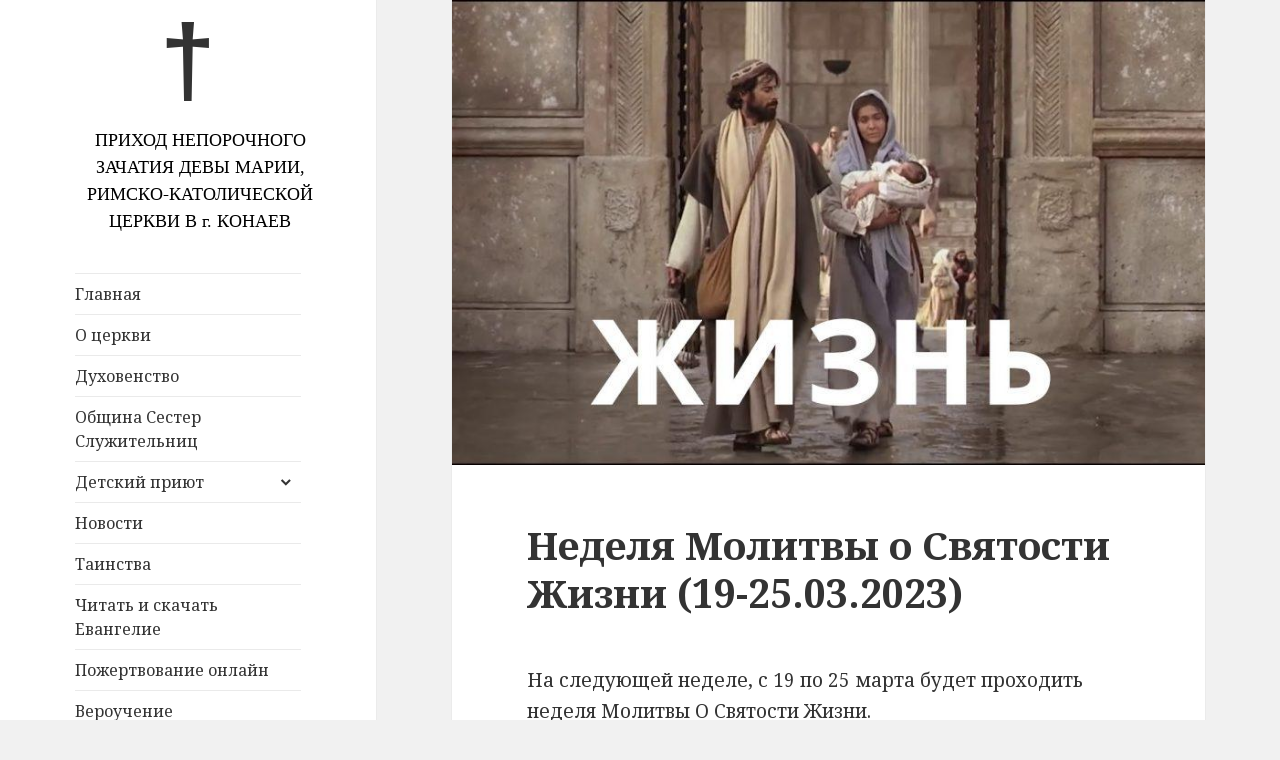

--- FILE ---
content_type: text/html; charset=UTF-8
request_url: https://catholic.kz/2023/03/13/nedelya-svyatosti-zhizni-19-25-03-2023/
body_size: 12870
content:
<!DOCTYPE html>
<html dir="ltr" lang="ru-RU" prefix="og: https://ogp.me/ns#" class="no-js">
<head>
	<meta charset="UTF-8">
	<meta name="viewport" content="width=device-width">
	<link rel="profile" href="https://gmpg.org/xfn/11">
	<link rel="pingback" href="https://catholic.kz/xmlrpc.php">
	<!--[if lt IE 9]>
	<script src="https://catholic.kz/wp-content/themes/twentyfifteen/js/html5.js?ver=3.7.0"></script>
	<![endif]-->
	<script>(function(html){html.className = html.className.replace(/\bno-js\b/,'js')})(document.documentElement);</script>
<title>Неделя Молитвы о Святости Жизни (19-25.03.2023) - Приход Непорочного Зачатия Девы Марии, Римско-Католической Церкви в г. Конаев (Капшагай)</title>
<style type="text/css">.wpfts-result-item .wpfts-smart-excerpt {}.wpfts-result-item .wpfts-smart-excerpt b {font-weight:bold !important;}.wpfts-result-item .wpfts-not-found {color:#808080;font-size:0.9em;}.wpfts-result-item .wpfts-score {color:#006621;font-size:0.9em;}.wpfts-shift {margin-left:40px;}.wpfts-result-item .wpfts-download-link {color:#006621;font-size:0.9em;}.wpfts-result-item .wpfts-file-size {color:#006621;font-size:0.9em;}.wpfts-result-item .wpfts-sentence-link {text-decoration:none;cursor:pointer;color:unset;}.wpfts-result-item .wpfts-sentence-link:hover {text-decoration:underline;color:inherit;}.wpfts-result-item .wpfts-word-link {text-decoration:none;cursor:pointer;}.wpfts-result-item .wpfts-word-link:hover {text-decoration:underline;}wpfts-highlight.wpfts-highlight-sentence {background-color:rgba(255, 255, 128, 0.5) !important;display:inline-block;}wpfts-highlight.wpfts-highlight-word {background-color:rgba(255, 128, 128, 0.5) !important;display:inline-block;}</style>
		<!-- All in One SEO 4.9.3 - aioseo.com -->
	<meta name="description" content="На следующей неделе, с 19 по 25 марта будет проходить неделя Молитвы О Святости Жизни. Жизнь - это дар. Великий, бесценный, но в то же время очень хрупкий. Это самый прекрасный дар, хотя иногда бывает трудно его принять. Это щедрый дар, хотя иногда он может показаться несвоевременным. Это дар Бога человеку. Приглашаем вас на совместную" />
	<meta name="robots" content="max-image-preview:large" />
	<meta name="author" content="Артур Зарась"/>
	<link rel="canonical" href="https://catholic.kz/2023/03/13/nedelya-svyatosti-zhizni-19-25-03-2023/" />
	<meta name="generator" content="All in One SEO (AIOSEO) 4.9.3" />
		<meta property="og:locale" content="ru_RU" />
		<meta property="og:site_name" content="Приход Непорочного Зачатия Девы Марии, Римско-Католической Церкви в г. Конаев (Капшагай) - Официальный сайт прихода" />
		<meta property="og:type" content="article" />
		<meta property="og:title" content="Неделя Молитвы о Святости Жизни (19-25.03.2023) - Приход Непорочного Зачатия Девы Марии, Римско-Католической Церкви в г. Конаев (Капшагай)" />
		<meta property="og:description" content="На следующей неделе, с 19 по 25 марта будет проходить неделя Молитвы О Святости Жизни. Жизнь - это дар. Великий, бесценный, но в то же время очень хрупкий. Это самый прекрасный дар, хотя иногда бывает трудно его принять. Это щедрый дар, хотя иногда он может показаться несвоевременным. Это дар Бога человеку. Приглашаем вас на совместную" />
		<meta property="og:url" content="https://catholic.kz/2023/03/13/nedelya-svyatosti-zhizni-19-25-03-2023/" />
		<meta property="article:published_time" content="2023-03-13T08:36:39+00:00" />
		<meta property="article:modified_time" content="2023-03-13T14:05:03+00:00" />
		<meta name="twitter:card" content="summary_large_image" />
		<meta name="twitter:title" content="Неделя Молитвы о Святости Жизни (19-25.03.2023) - Приход Непорочного Зачатия Девы Марии, Римско-Католической Церкви в г. Конаев (Капшагай)" />
		<meta name="twitter:description" content="На следующей неделе, с 19 по 25 марта будет проходить неделя Молитвы О Святости Жизни. Жизнь - это дар. Великий, бесценный, но в то же время очень хрупкий. Это самый прекрасный дар, хотя иногда бывает трудно его принять. Это щедрый дар, хотя иногда он может показаться несвоевременным. Это дар Бога человеку. Приглашаем вас на совместную" />
		<script type="application/ld+json" class="aioseo-schema">
			{"@context":"https:\/\/schema.org","@graph":[{"@type":"BlogPosting","@id":"https:\/\/catholic.kz\/2023\/03\/13\/nedelya-svyatosti-zhizni-19-25-03-2023\/#blogposting","name":"\u041d\u0435\u0434\u0435\u043b\u044f \u041c\u043e\u043b\u0438\u0442\u0432\u044b \u043e \u0421\u0432\u044f\u0442\u043e\u0441\u0442\u0438 \u0416\u0438\u0437\u043d\u0438 (19-25.03.2023) - \u041f\u0440\u0438\u0445\u043e\u0434 \u041d\u0435\u043f\u043e\u0440\u043e\u0447\u043d\u043e\u0433\u043e \u0417\u0430\u0447\u0430\u0442\u0438\u044f \u0414\u0435\u0432\u044b \u041c\u0430\u0440\u0438\u0438, \u0420\u0438\u043c\u0441\u043a\u043e-\u041a\u0430\u0442\u043e\u043b\u0438\u0447\u0435\u0441\u043a\u043e\u0439 \u0426\u0435\u0440\u043a\u0432\u0438 \u0432 \u0433. \u041a\u043e\u043d\u0430\u0435\u0432 (\u041a\u0430\u043f\u0448\u0430\u0433\u0430\u0439)","headline":"\u041d\u0435\u0434\u0435\u043b\u044f \u041c\u043e\u043b\u0438\u0442\u0432\u044b \u043e \u0421\u0432\u044f\u0442\u043e\u0441\u0442\u0438 \u0416\u0438\u0437\u043d\u0438 (19-25.03.2023)","author":{"@id":"https:\/\/catholic.kz\/author\/arthur_zaras_admin\/#author"},"publisher":{"@id":"https:\/\/catholic.kz\/#organization"},"image":{"@type":"ImageObject","url":"https:\/\/catholic.kz\/wp-content\/uploads\/2023\/03\/nedelya-molitvy-1.jpg","width":1280,"height":720},"datePublished":"2023-03-13T14:36:39+06:00","dateModified":"2023-03-13T20:05:03+06:00","inLanguage":"ru-RU","mainEntityOfPage":{"@id":"https:\/\/catholic.kz\/2023\/03\/13\/nedelya-svyatosti-zhizni-19-25-03-2023\/#webpage"},"isPartOf":{"@id":"https:\/\/catholic.kz\/2023\/03\/13\/nedelya-svyatosti-zhizni-19-25-03-2023\/#webpage"},"articleSection":"\u041d\u043e\u0432\u043e\u0441\u0442\u0438"},{"@type":"BreadcrumbList","@id":"https:\/\/catholic.kz\/2023\/03\/13\/nedelya-svyatosti-zhizni-19-25-03-2023\/#breadcrumblist","itemListElement":[{"@type":"ListItem","@id":"https:\/\/catholic.kz#listItem","position":1,"name":"\u0413\u043b\u0430\u0432\u043d\u0430\u044f","item":"https:\/\/catholic.kz","nextItem":{"@type":"ListItem","@id":"https:\/\/catholic.kz\/category\/novosti\/#listItem","name":"\u041d\u043e\u0432\u043e\u0441\u0442\u0438"}},{"@type":"ListItem","@id":"https:\/\/catholic.kz\/category\/novosti\/#listItem","position":2,"name":"\u041d\u043e\u0432\u043e\u0441\u0442\u0438","item":"https:\/\/catholic.kz\/category\/novosti\/","nextItem":{"@type":"ListItem","@id":"https:\/\/catholic.kz\/2023\/03\/13\/nedelya-svyatosti-zhizni-19-25-03-2023\/#listItem","name":"\u041d\u0435\u0434\u0435\u043b\u044f \u041c\u043e\u043b\u0438\u0442\u0432\u044b \u043e \u0421\u0432\u044f\u0442\u043e\u0441\u0442\u0438 \u0416\u0438\u0437\u043d\u0438 (19-25.03.2023)"},"previousItem":{"@type":"ListItem","@id":"https:\/\/catholic.kz#listItem","name":"\u0413\u043b\u0430\u0432\u043d\u0430\u044f"}},{"@type":"ListItem","@id":"https:\/\/catholic.kz\/2023\/03\/13\/nedelya-svyatosti-zhizni-19-25-03-2023\/#listItem","position":3,"name":"\u041d\u0435\u0434\u0435\u043b\u044f \u041c\u043e\u043b\u0438\u0442\u0432\u044b \u043e \u0421\u0432\u044f\u0442\u043e\u0441\u0442\u0438 \u0416\u0438\u0437\u043d\u0438 (19-25.03.2023)","previousItem":{"@type":"ListItem","@id":"https:\/\/catholic.kz\/category\/novosti\/#listItem","name":"\u041d\u043e\u0432\u043e\u0441\u0442\u0438"}}]},{"@type":"Organization","@id":"https:\/\/catholic.kz\/#organization","name":"\u041f\u0440\u0438\u0445\u043e\u0434 \u041d\u0435\u043f\u043e\u0440\u043e\u0447\u043d\u043e\u0433\u043e \u0417\u0430\u0447\u0430\u0442\u0438\u044f \u0414\u0435\u0432\u044b \u041c\u0430\u0440\u0438\u0438, \u0420\u0438\u043c\u0441\u043a\u043e-\u041a\u0430\u0442\u043e\u043b\u0438\u0447\u0435\u0441\u043a\u043e\u0439 \u0426\u0435\u0440\u043a\u0432\u0438 \u0432 \u0433. \u041a\u043e\u043d\u0430\u0435\u0432 (\u041a\u0430\u043f\u0448\u0430\u0433\u0430\u0439)","description":"\u041e\u0444\u0438\u0446\u0438\u0430\u043b\u044c\u043d\u044b\u0439 \u0441\u0430\u0439\u0442 \u043f\u0440\u0438\u0445\u043e\u0434\u0430","url":"https:\/\/catholic.kz\/"},{"@type":"Person","@id":"https:\/\/catholic.kz\/author\/arthur_zaras_admin\/#author","url":"https:\/\/catholic.kz\/author\/arthur_zaras_admin\/","name":"\u0410\u0440\u0442\u0443\u0440 \u0417\u0430\u0440\u0430\u0441\u044c"},{"@type":"WebPage","@id":"https:\/\/catholic.kz\/2023\/03\/13\/nedelya-svyatosti-zhizni-19-25-03-2023\/#webpage","url":"https:\/\/catholic.kz\/2023\/03\/13\/nedelya-svyatosti-zhizni-19-25-03-2023\/","name":"\u041d\u0435\u0434\u0435\u043b\u044f \u041c\u043e\u043b\u0438\u0442\u0432\u044b \u043e \u0421\u0432\u044f\u0442\u043e\u0441\u0442\u0438 \u0416\u0438\u0437\u043d\u0438 (19-25.03.2023) - \u041f\u0440\u0438\u0445\u043e\u0434 \u041d\u0435\u043f\u043e\u0440\u043e\u0447\u043d\u043e\u0433\u043e \u0417\u0430\u0447\u0430\u0442\u0438\u044f \u0414\u0435\u0432\u044b \u041c\u0430\u0440\u0438\u0438, \u0420\u0438\u043c\u0441\u043a\u043e-\u041a\u0430\u0442\u043e\u043b\u0438\u0447\u0435\u0441\u043a\u043e\u0439 \u0426\u0435\u0440\u043a\u0432\u0438 \u0432 \u0433. \u041a\u043e\u043d\u0430\u0435\u0432 (\u041a\u0430\u043f\u0448\u0430\u0433\u0430\u0439)","description":"\u041d\u0430 \u0441\u043b\u0435\u0434\u0443\u044e\u0449\u0435\u0439 \u043d\u0435\u0434\u0435\u043b\u0435, \u0441 19 \u043f\u043e 25 \u043c\u0430\u0440\u0442\u0430 \u0431\u0443\u0434\u0435\u0442 \u043f\u0440\u043e\u0445\u043e\u0434\u0438\u0442\u044c \u043d\u0435\u0434\u0435\u043b\u044f \u041c\u043e\u043b\u0438\u0442\u0432\u044b \u041e \u0421\u0432\u044f\u0442\u043e\u0441\u0442\u0438 \u0416\u0438\u0437\u043d\u0438. \u0416\u0438\u0437\u043d\u044c - \u044d\u0442\u043e \u0434\u0430\u0440. \u0412\u0435\u043b\u0438\u043a\u0438\u0439, \u0431\u0435\u0441\u0446\u0435\u043d\u043d\u044b\u0439, \u043d\u043e \u0432 \u0442\u043e \u0436\u0435 \u0432\u0440\u0435\u043c\u044f \u043e\u0447\u0435\u043d\u044c \u0445\u0440\u0443\u043f\u043a\u0438\u0439. \u042d\u0442\u043e \u0441\u0430\u043c\u044b\u0439 \u043f\u0440\u0435\u043a\u0440\u0430\u0441\u043d\u044b\u0439 \u0434\u0430\u0440, \u0445\u043e\u0442\u044f \u0438\u043d\u043e\u0433\u0434\u0430 \u0431\u044b\u0432\u0430\u0435\u0442 \u0442\u0440\u0443\u0434\u043d\u043e \u0435\u0433\u043e \u043f\u0440\u0438\u043d\u044f\u0442\u044c. \u042d\u0442\u043e \u0449\u0435\u0434\u0440\u044b\u0439 \u0434\u0430\u0440, \u0445\u043e\u0442\u044f \u0438\u043d\u043e\u0433\u0434\u0430 \u043e\u043d \u043c\u043e\u0436\u0435\u0442 \u043f\u043e\u043a\u0430\u0437\u0430\u0442\u044c\u0441\u044f \u043d\u0435\u0441\u0432\u043e\u0435\u0432\u0440\u0435\u043c\u0435\u043d\u043d\u044b\u043c. \u042d\u0442\u043e \u0434\u0430\u0440 \u0411\u043e\u0433\u0430 \u0447\u0435\u043b\u043e\u0432\u0435\u043a\u0443. \u041f\u0440\u0438\u0433\u043b\u0430\u0448\u0430\u0435\u043c \u0432\u0430\u0441 \u043d\u0430 \u0441\u043e\u0432\u043c\u0435\u0441\u0442\u043d\u0443\u044e","inLanguage":"ru-RU","isPartOf":{"@id":"https:\/\/catholic.kz\/#website"},"breadcrumb":{"@id":"https:\/\/catholic.kz\/2023\/03\/13\/nedelya-svyatosti-zhizni-19-25-03-2023\/#breadcrumblist"},"author":{"@id":"https:\/\/catholic.kz\/author\/arthur_zaras_admin\/#author"},"creator":{"@id":"https:\/\/catholic.kz\/author\/arthur_zaras_admin\/#author"},"image":{"@type":"ImageObject","url":"https:\/\/catholic.kz\/wp-content\/uploads\/2023\/03\/nedelya-molitvy-1.jpg","@id":"https:\/\/catholic.kz\/2023\/03\/13\/nedelya-svyatosti-zhizni-19-25-03-2023\/#mainImage","width":1280,"height":720},"primaryImageOfPage":{"@id":"https:\/\/catholic.kz\/2023\/03\/13\/nedelya-svyatosti-zhizni-19-25-03-2023\/#mainImage"},"datePublished":"2023-03-13T14:36:39+06:00","dateModified":"2023-03-13T20:05:03+06:00"},{"@type":"WebSite","@id":"https:\/\/catholic.kz\/#website","url":"https:\/\/catholic.kz\/","name":"\u041f\u0440\u0438\u0445\u043e\u0434 \u041d\u0435\u043f\u043e\u0440\u043e\u0447\u043d\u043e\u0433\u043e \u0417\u0430\u0447\u0430\u0442\u0438\u044f \u0414\u0435\u0432\u044b \u041c\u0430\u0440\u0438\u0438, \u0420\u0438\u043c\u0441\u043a\u043e-\u041a\u0430\u0442\u043e\u043b\u0438\u0447\u0435\u0441\u043a\u043e\u0439 \u0426\u0435\u0440\u043a\u0432\u0438 \u0432 \u0433. \u041a\u043e\u043d\u0430\u0435\u0432 (\u041a\u0430\u043f\u0448\u0430\u0433\u0430\u0439)","description":"\u041e\u0444\u0438\u0446\u0438\u0430\u043b\u044c\u043d\u044b\u0439 \u0441\u0430\u0439\u0442 \u043f\u0440\u0438\u0445\u043e\u0434\u0430","inLanguage":"ru-RU","publisher":{"@id":"https:\/\/catholic.kz\/#organization"}}]}
		</script>
		<!-- All in One SEO -->

<link rel='dns-prefetch' href='//fonts.googleapis.com' />
<link href='https://fonts.gstatic.com' crossorigin rel='preconnect' />
<link rel="alternate" type="application/rss+xml" title="Приход Непорочного Зачатия Девы Марии, Римско-Католической Церкви в г. Конаев (Капшагай) &raquo; Лента" href="https://catholic.kz/feed/" />
<link rel="alternate" title="oEmbed (JSON)" type="application/json+oembed" href="https://catholic.kz/wp-json/oembed/1.0/embed?url=https%3A%2F%2Fcatholic.kz%2F2023%2F03%2F13%2Fnedelya-svyatosti-zhizni-19-25-03-2023%2F" />
<link rel="alternate" title="oEmbed (XML)" type="text/xml+oembed" href="https://catholic.kz/wp-json/oembed/1.0/embed?url=https%3A%2F%2Fcatholic.kz%2F2023%2F03%2F13%2Fnedelya-svyatosti-zhizni-19-25-03-2023%2F&#038;format=xml" />
<style id='wp-img-auto-sizes-contain-inline-css'>
img:is([sizes=auto i],[sizes^="auto," i]){contain-intrinsic-size:3000px 1500px}
/*# sourceURL=wp-img-auto-sizes-contain-inline-css */
</style>
<style id='wp-emoji-styles-inline-css'>

	img.wp-smiley, img.emoji {
		display: inline !important;
		border: none !important;
		box-shadow: none !important;
		height: 1em !important;
		width: 1em !important;
		margin: 0 0.07em !important;
		vertical-align: -0.1em !important;
		background: none !important;
		padding: 0 !important;
	}
/*# sourceURL=wp-emoji-styles-inline-css */
</style>
<style id='wp-block-library-inline-css'>
:root{--wp-block-synced-color:#7a00df;--wp-block-synced-color--rgb:122,0,223;--wp-bound-block-color:var(--wp-block-synced-color);--wp-editor-canvas-background:#ddd;--wp-admin-theme-color:#007cba;--wp-admin-theme-color--rgb:0,124,186;--wp-admin-theme-color-darker-10:#006ba1;--wp-admin-theme-color-darker-10--rgb:0,107,160.5;--wp-admin-theme-color-darker-20:#005a87;--wp-admin-theme-color-darker-20--rgb:0,90,135;--wp-admin-border-width-focus:2px}@media (min-resolution:192dpi){:root{--wp-admin-border-width-focus:1.5px}}.wp-element-button{cursor:pointer}:root .has-very-light-gray-background-color{background-color:#eee}:root .has-very-dark-gray-background-color{background-color:#313131}:root .has-very-light-gray-color{color:#eee}:root .has-very-dark-gray-color{color:#313131}:root .has-vivid-green-cyan-to-vivid-cyan-blue-gradient-background{background:linear-gradient(135deg,#00d084,#0693e3)}:root .has-purple-crush-gradient-background{background:linear-gradient(135deg,#34e2e4,#4721fb 50%,#ab1dfe)}:root .has-hazy-dawn-gradient-background{background:linear-gradient(135deg,#faaca8,#dad0ec)}:root .has-subdued-olive-gradient-background{background:linear-gradient(135deg,#fafae1,#67a671)}:root .has-atomic-cream-gradient-background{background:linear-gradient(135deg,#fdd79a,#004a59)}:root .has-nightshade-gradient-background{background:linear-gradient(135deg,#330968,#31cdcf)}:root .has-midnight-gradient-background{background:linear-gradient(135deg,#020381,#2874fc)}:root{--wp--preset--font-size--normal:16px;--wp--preset--font-size--huge:42px}.has-regular-font-size{font-size:1em}.has-larger-font-size{font-size:2.625em}.has-normal-font-size{font-size:var(--wp--preset--font-size--normal)}.has-huge-font-size{font-size:var(--wp--preset--font-size--huge)}.has-text-align-center{text-align:center}.has-text-align-left{text-align:left}.has-text-align-right{text-align:right}.has-fit-text{white-space:nowrap!important}#end-resizable-editor-section{display:none}.aligncenter{clear:both}.items-justified-left{justify-content:flex-start}.items-justified-center{justify-content:center}.items-justified-right{justify-content:flex-end}.items-justified-space-between{justify-content:space-between}.screen-reader-text{border:0;clip-path:inset(50%);height:1px;margin:-1px;overflow:hidden;padding:0;position:absolute;width:1px;word-wrap:normal!important}.screen-reader-text:focus{background-color:#ddd;clip-path:none;color:#444;display:block;font-size:1em;height:auto;left:5px;line-height:normal;padding:15px 23px 14px;text-decoration:none;top:5px;width:auto;z-index:100000}html :where(.has-border-color){border-style:solid}html :where([style*=border-top-color]){border-top-style:solid}html :where([style*=border-right-color]){border-right-style:solid}html :where([style*=border-bottom-color]){border-bottom-style:solid}html :where([style*=border-left-color]){border-left-style:solid}html :where([style*=border-width]){border-style:solid}html :where([style*=border-top-width]){border-top-style:solid}html :where([style*=border-right-width]){border-right-style:solid}html :where([style*=border-bottom-width]){border-bottom-style:solid}html :where([style*=border-left-width]){border-left-style:solid}html :where(img[class*=wp-image-]){height:auto;max-width:100%}:where(figure){margin:0 0 1em}html :where(.is-position-sticky){--wp-admin--admin-bar--position-offset:var(--wp-admin--admin-bar--height,0px)}@media screen and (max-width:600px){html :where(.is-position-sticky){--wp-admin--admin-bar--position-offset:0px}}

/*# sourceURL=wp-block-library-inline-css */
</style><style id='wp-block-heading-inline-css'>
h1:where(.wp-block-heading).has-background,h2:where(.wp-block-heading).has-background,h3:where(.wp-block-heading).has-background,h4:where(.wp-block-heading).has-background,h5:where(.wp-block-heading).has-background,h6:where(.wp-block-heading).has-background{padding:1.25em 2.375em}h1.has-text-align-left[style*=writing-mode]:where([style*=vertical-lr]),h1.has-text-align-right[style*=writing-mode]:where([style*=vertical-rl]),h2.has-text-align-left[style*=writing-mode]:where([style*=vertical-lr]),h2.has-text-align-right[style*=writing-mode]:where([style*=vertical-rl]),h3.has-text-align-left[style*=writing-mode]:where([style*=vertical-lr]),h3.has-text-align-right[style*=writing-mode]:where([style*=vertical-rl]),h4.has-text-align-left[style*=writing-mode]:where([style*=vertical-lr]),h4.has-text-align-right[style*=writing-mode]:where([style*=vertical-rl]),h5.has-text-align-left[style*=writing-mode]:where([style*=vertical-lr]),h5.has-text-align-right[style*=writing-mode]:where([style*=vertical-rl]),h6.has-text-align-left[style*=writing-mode]:where([style*=vertical-lr]),h6.has-text-align-right[style*=writing-mode]:where([style*=vertical-rl]){rotate:180deg}
/*# sourceURL=https://catholic.kz/wp-includes/blocks/heading/style.min.css */
</style>
<style id='wp-block-group-inline-css'>
.wp-block-group{box-sizing:border-box}:where(.wp-block-group.wp-block-group-is-layout-constrained){position:relative}
/*# sourceURL=https://catholic.kz/wp-includes/blocks/group/style.min.css */
</style>
<style id='wp-block-group-theme-inline-css'>
:where(.wp-block-group.has-background){padding:1.25em 2.375em}
/*# sourceURL=https://catholic.kz/wp-includes/blocks/group/theme.min.css */
</style>
<style id='global-styles-inline-css'>
:root{--wp--preset--aspect-ratio--square: 1;--wp--preset--aspect-ratio--4-3: 4/3;--wp--preset--aspect-ratio--3-4: 3/4;--wp--preset--aspect-ratio--3-2: 3/2;--wp--preset--aspect-ratio--2-3: 2/3;--wp--preset--aspect-ratio--16-9: 16/9;--wp--preset--aspect-ratio--9-16: 9/16;--wp--preset--color--black: #000000;--wp--preset--color--cyan-bluish-gray: #abb8c3;--wp--preset--color--white: #fff;--wp--preset--color--pale-pink: #f78da7;--wp--preset--color--vivid-red: #cf2e2e;--wp--preset--color--luminous-vivid-orange: #ff6900;--wp--preset--color--luminous-vivid-amber: #fcb900;--wp--preset--color--light-green-cyan: #7bdcb5;--wp--preset--color--vivid-green-cyan: #00d084;--wp--preset--color--pale-cyan-blue: #8ed1fc;--wp--preset--color--vivid-cyan-blue: #0693e3;--wp--preset--color--vivid-purple: #9b51e0;--wp--preset--color--dark-gray: #111;--wp--preset--color--light-gray: #f1f1f1;--wp--preset--color--yellow: #f4ca16;--wp--preset--color--dark-brown: #352712;--wp--preset--color--medium-pink: #e53b51;--wp--preset--color--light-pink: #ffe5d1;--wp--preset--color--dark-purple: #2e2256;--wp--preset--color--purple: #674970;--wp--preset--color--blue-gray: #22313f;--wp--preset--color--bright-blue: #55c3dc;--wp--preset--color--light-blue: #e9f2f9;--wp--preset--gradient--vivid-cyan-blue-to-vivid-purple: linear-gradient(135deg,rgb(6,147,227) 0%,rgb(155,81,224) 100%);--wp--preset--gradient--light-green-cyan-to-vivid-green-cyan: linear-gradient(135deg,rgb(122,220,180) 0%,rgb(0,208,130) 100%);--wp--preset--gradient--luminous-vivid-amber-to-luminous-vivid-orange: linear-gradient(135deg,rgb(252,185,0) 0%,rgb(255,105,0) 100%);--wp--preset--gradient--luminous-vivid-orange-to-vivid-red: linear-gradient(135deg,rgb(255,105,0) 0%,rgb(207,46,46) 100%);--wp--preset--gradient--very-light-gray-to-cyan-bluish-gray: linear-gradient(135deg,rgb(238,238,238) 0%,rgb(169,184,195) 100%);--wp--preset--gradient--cool-to-warm-spectrum: linear-gradient(135deg,rgb(74,234,220) 0%,rgb(151,120,209) 20%,rgb(207,42,186) 40%,rgb(238,44,130) 60%,rgb(251,105,98) 80%,rgb(254,248,76) 100%);--wp--preset--gradient--blush-light-purple: linear-gradient(135deg,rgb(255,206,236) 0%,rgb(152,150,240) 100%);--wp--preset--gradient--blush-bordeaux: linear-gradient(135deg,rgb(254,205,165) 0%,rgb(254,45,45) 50%,rgb(107,0,62) 100%);--wp--preset--gradient--luminous-dusk: linear-gradient(135deg,rgb(255,203,112) 0%,rgb(199,81,192) 50%,rgb(65,88,208) 100%);--wp--preset--gradient--pale-ocean: linear-gradient(135deg,rgb(255,245,203) 0%,rgb(182,227,212) 50%,rgb(51,167,181) 100%);--wp--preset--gradient--electric-grass: linear-gradient(135deg,rgb(202,248,128) 0%,rgb(113,206,126) 100%);--wp--preset--gradient--midnight: linear-gradient(135deg,rgb(2,3,129) 0%,rgb(40,116,252) 100%);--wp--preset--gradient--dark-gray-gradient-gradient: linear-gradient(90deg, rgba(17,17,17,1) 0%, rgba(42,42,42,1) 100%);--wp--preset--gradient--light-gray-gradient: linear-gradient(90deg, rgba(241,241,241,1) 0%, rgba(215,215,215,1) 100%);--wp--preset--gradient--white-gradient: linear-gradient(90deg, rgba(255,255,255,1) 0%, rgba(230,230,230,1) 100%);--wp--preset--gradient--yellow-gradient: linear-gradient(90deg, rgba(244,202,22,1) 0%, rgba(205,168,10,1) 100%);--wp--preset--gradient--dark-brown-gradient: linear-gradient(90deg, rgba(53,39,18,1) 0%, rgba(91,67,31,1) 100%);--wp--preset--gradient--medium-pink-gradient: linear-gradient(90deg, rgba(229,59,81,1) 0%, rgba(209,28,51,1) 100%);--wp--preset--gradient--light-pink-gradient: linear-gradient(90deg, rgba(255,229,209,1) 0%, rgba(255,200,158,1) 100%);--wp--preset--gradient--dark-purple-gradient: linear-gradient(90deg, rgba(46,34,86,1) 0%, rgba(66,48,123,1) 100%);--wp--preset--gradient--purple-gradient: linear-gradient(90deg, rgba(103,73,112,1) 0%, rgba(131,93,143,1) 100%);--wp--preset--gradient--blue-gray-gradient: linear-gradient(90deg, rgba(34,49,63,1) 0%, rgba(52,75,96,1) 100%);--wp--preset--gradient--bright-blue-gradient: linear-gradient(90deg, rgba(85,195,220,1) 0%, rgba(43,180,211,1) 100%);--wp--preset--gradient--light-blue-gradient: linear-gradient(90deg, rgba(233,242,249,1) 0%, rgba(193,218,238,1) 100%);--wp--preset--font-size--small: 13px;--wp--preset--font-size--medium: 20px;--wp--preset--font-size--large: 36px;--wp--preset--font-size--x-large: 42px;--wp--preset--spacing--20: 0.44rem;--wp--preset--spacing--30: 0.67rem;--wp--preset--spacing--40: 1rem;--wp--preset--spacing--50: 1.5rem;--wp--preset--spacing--60: 2.25rem;--wp--preset--spacing--70: 3.38rem;--wp--preset--spacing--80: 5.06rem;--wp--preset--shadow--natural: 6px 6px 9px rgba(0, 0, 0, 0.2);--wp--preset--shadow--deep: 12px 12px 50px rgba(0, 0, 0, 0.4);--wp--preset--shadow--sharp: 6px 6px 0px rgba(0, 0, 0, 0.2);--wp--preset--shadow--outlined: 6px 6px 0px -3px rgb(255, 255, 255), 6px 6px rgb(0, 0, 0);--wp--preset--shadow--crisp: 6px 6px 0px rgb(0, 0, 0);}:where(.is-layout-flex){gap: 0.5em;}:where(.is-layout-grid){gap: 0.5em;}body .is-layout-flex{display: flex;}.is-layout-flex{flex-wrap: wrap;align-items: center;}.is-layout-flex > :is(*, div){margin: 0;}body .is-layout-grid{display: grid;}.is-layout-grid > :is(*, div){margin: 0;}:where(.wp-block-columns.is-layout-flex){gap: 2em;}:where(.wp-block-columns.is-layout-grid){gap: 2em;}:where(.wp-block-post-template.is-layout-flex){gap: 1.25em;}:where(.wp-block-post-template.is-layout-grid){gap: 1.25em;}.has-black-color{color: var(--wp--preset--color--black) !important;}.has-cyan-bluish-gray-color{color: var(--wp--preset--color--cyan-bluish-gray) !important;}.has-white-color{color: var(--wp--preset--color--white) !important;}.has-pale-pink-color{color: var(--wp--preset--color--pale-pink) !important;}.has-vivid-red-color{color: var(--wp--preset--color--vivid-red) !important;}.has-luminous-vivid-orange-color{color: var(--wp--preset--color--luminous-vivid-orange) !important;}.has-luminous-vivid-amber-color{color: var(--wp--preset--color--luminous-vivid-amber) !important;}.has-light-green-cyan-color{color: var(--wp--preset--color--light-green-cyan) !important;}.has-vivid-green-cyan-color{color: var(--wp--preset--color--vivid-green-cyan) !important;}.has-pale-cyan-blue-color{color: var(--wp--preset--color--pale-cyan-blue) !important;}.has-vivid-cyan-blue-color{color: var(--wp--preset--color--vivid-cyan-blue) !important;}.has-vivid-purple-color{color: var(--wp--preset--color--vivid-purple) !important;}.has-black-background-color{background-color: var(--wp--preset--color--black) !important;}.has-cyan-bluish-gray-background-color{background-color: var(--wp--preset--color--cyan-bluish-gray) !important;}.has-white-background-color{background-color: var(--wp--preset--color--white) !important;}.has-pale-pink-background-color{background-color: var(--wp--preset--color--pale-pink) !important;}.has-vivid-red-background-color{background-color: var(--wp--preset--color--vivid-red) !important;}.has-luminous-vivid-orange-background-color{background-color: var(--wp--preset--color--luminous-vivid-orange) !important;}.has-luminous-vivid-amber-background-color{background-color: var(--wp--preset--color--luminous-vivid-amber) !important;}.has-light-green-cyan-background-color{background-color: var(--wp--preset--color--light-green-cyan) !important;}.has-vivid-green-cyan-background-color{background-color: var(--wp--preset--color--vivid-green-cyan) !important;}.has-pale-cyan-blue-background-color{background-color: var(--wp--preset--color--pale-cyan-blue) !important;}.has-vivid-cyan-blue-background-color{background-color: var(--wp--preset--color--vivid-cyan-blue) !important;}.has-vivid-purple-background-color{background-color: var(--wp--preset--color--vivid-purple) !important;}.has-black-border-color{border-color: var(--wp--preset--color--black) !important;}.has-cyan-bluish-gray-border-color{border-color: var(--wp--preset--color--cyan-bluish-gray) !important;}.has-white-border-color{border-color: var(--wp--preset--color--white) !important;}.has-pale-pink-border-color{border-color: var(--wp--preset--color--pale-pink) !important;}.has-vivid-red-border-color{border-color: var(--wp--preset--color--vivid-red) !important;}.has-luminous-vivid-orange-border-color{border-color: var(--wp--preset--color--luminous-vivid-orange) !important;}.has-luminous-vivid-amber-border-color{border-color: var(--wp--preset--color--luminous-vivid-amber) !important;}.has-light-green-cyan-border-color{border-color: var(--wp--preset--color--light-green-cyan) !important;}.has-vivid-green-cyan-border-color{border-color: var(--wp--preset--color--vivid-green-cyan) !important;}.has-pale-cyan-blue-border-color{border-color: var(--wp--preset--color--pale-cyan-blue) !important;}.has-vivid-cyan-blue-border-color{border-color: var(--wp--preset--color--vivid-cyan-blue) !important;}.has-vivid-purple-border-color{border-color: var(--wp--preset--color--vivid-purple) !important;}.has-vivid-cyan-blue-to-vivid-purple-gradient-background{background: var(--wp--preset--gradient--vivid-cyan-blue-to-vivid-purple) !important;}.has-light-green-cyan-to-vivid-green-cyan-gradient-background{background: var(--wp--preset--gradient--light-green-cyan-to-vivid-green-cyan) !important;}.has-luminous-vivid-amber-to-luminous-vivid-orange-gradient-background{background: var(--wp--preset--gradient--luminous-vivid-amber-to-luminous-vivid-orange) !important;}.has-luminous-vivid-orange-to-vivid-red-gradient-background{background: var(--wp--preset--gradient--luminous-vivid-orange-to-vivid-red) !important;}.has-very-light-gray-to-cyan-bluish-gray-gradient-background{background: var(--wp--preset--gradient--very-light-gray-to-cyan-bluish-gray) !important;}.has-cool-to-warm-spectrum-gradient-background{background: var(--wp--preset--gradient--cool-to-warm-spectrum) !important;}.has-blush-light-purple-gradient-background{background: var(--wp--preset--gradient--blush-light-purple) !important;}.has-blush-bordeaux-gradient-background{background: var(--wp--preset--gradient--blush-bordeaux) !important;}.has-luminous-dusk-gradient-background{background: var(--wp--preset--gradient--luminous-dusk) !important;}.has-pale-ocean-gradient-background{background: var(--wp--preset--gradient--pale-ocean) !important;}.has-electric-grass-gradient-background{background: var(--wp--preset--gradient--electric-grass) !important;}.has-midnight-gradient-background{background: var(--wp--preset--gradient--midnight) !important;}.has-small-font-size{font-size: var(--wp--preset--font-size--small) !important;}.has-medium-font-size{font-size: var(--wp--preset--font-size--medium) !important;}.has-large-font-size{font-size: var(--wp--preset--font-size--large) !important;}.has-x-large-font-size{font-size: var(--wp--preset--font-size--x-large) !important;}
/*# sourceURL=global-styles-inline-css */
</style>

<style id='classic-theme-styles-inline-css'>
/*! This file is auto-generated */
.wp-block-button__link{color:#fff;background-color:#32373c;border-radius:9999px;box-shadow:none;text-decoration:none;padding:calc(.667em + 2px) calc(1.333em + 2px);font-size:1.125em}.wp-block-file__button{background:#32373c;color:#fff;text-decoration:none}
/*# sourceURL=/wp-includes/css/classic-themes.min.css */
</style>
<link rel='stylesheet' id='contact-form-7-css' href='https://catholic.kz/wp-content/plugins/contact-form-7/includes/css/styles.css?ver=6.1.4' media='all' />
<link rel='stylesheet' id='plyr-css-css' href='https://catholic.kz/wp-content/plugins/easy-video-player/lib/plyr.css?ver=6.9' media='all' />
<link rel='stylesheet' id='wpfts_jquery-ui-styles-css' href='https://catholic.kz/wp-content/plugins/fulltext-search/style/wpfts_autocomplete.css?ver=1.79.274' media='all' />
<link rel='stylesheet' id='twentyfifteen-fonts-css' href='https://fonts.googleapis.com/css?family=Noto+Sans%3A400italic%2C700italic%2C400%2C700%7CNoto+Serif%3A400italic%2C700italic%2C400%2C700&#038;subset=latin%2Clatin-ext%2Ccyrillic%2Ccyrillic-ext&#038;display=fallback' media='all' />
<link rel='stylesheet' id='genericons-css' href='https://catholic.kz/wp-content/themes/twentyfifteen/genericons/genericons.css?ver=20201026' media='all' />
<link rel='stylesheet' id='twentyfifteen-style-css' href='https://catholic.kz/wp-content/themes/twentyfifteen/style.css?ver=20221101' media='all' />
<style id='twentyfifteen-style-inline-css'>

			.post-navigation .nav-previous { background-image: url(https://catholic.kz/wp-content/uploads/2023/03/propoved130323-825x435.jpg); }
			.post-navigation .nav-previous .post-title, .post-navigation .nav-previous a:hover .post-title, .post-navigation .nav-previous .meta-nav { color: #fff; }
			.post-navigation .nav-previous a:before { background-color: rgba(0, 0, 0, 0.4); }
		
			.post-navigation .nav-next { background-image: url(https://catholic.kz/wp-content/uploads/2023/03/propoved140323-825x443.jpg); border-top: 0; }
			.post-navigation .nav-next .post-title, .post-navigation .nav-next a:hover .post-title, .post-navigation .nav-next .meta-nav { color: #fff; }
			.post-navigation .nav-next a:before { background-color: rgba(0, 0, 0, 0.4); }
		
/*# sourceURL=twentyfifteen-style-inline-css */
</style>
<link rel='stylesheet' id='twentyfifteen-block-style-css' href='https://catholic.kz/wp-content/themes/twentyfifteen/css/blocks.css?ver=20220914' media='all' />
<script src="https://catholic.kz/wp-includes/js/dist/hooks.min.js?ver=dd5603f07f9220ed27f1" id="wp-hooks-js"></script>
<script src="https://catholic.kz/wp-includes/js/dist/i18n.min.js?ver=c26c3dc7bed366793375" id="wp-i18n-js"></script>
<script id="wp-i18n-js-after">
wp.i18n.setLocaleData( { 'text direction\u0004ltr': [ 'ltr' ] } );
//# sourceURL=wp-i18n-js-after
</script>
<script src="https://catholic.kz/wp-includes/js/jquery/jquery.min.js?ver=3.7.1" id="jquery-core-js"></script>
<script src="https://catholic.kz/wp-includes/js/jquery/jquery-migrate.min.js?ver=3.4.1" id="jquery-migrate-js"></script>
<script id="plyr-js-js-extra">
var easy_video_player = {"plyr_iconUrl":"https://catholic.kz/wp-content/plugins/easy-video-player/lib/plyr.svg","plyr_blankVideo":"https://catholic.kz/wp-content/plugins/easy-video-player/lib/blank.mp4"};
//# sourceURL=plyr-js-js-extra
</script>
<script src="https://catholic.kz/wp-content/plugins/easy-video-player/lib/plyr.js?ver=6.9" id="plyr-js-js"></script>
<script src="https://catholic.kz/wp-includes/js/jquery/ui/core.min.js?ver=1.13.3" id="jquery-ui-core-js"></script>
<script src="https://catholic.kz/wp-includes/js/jquery/ui/menu.min.js?ver=1.13.3" id="jquery-ui-menu-js"></script>
<script src="https://catholic.kz/wp-includes/js/dist/dom-ready.min.js?ver=f77871ff7694fffea381" id="wp-dom-ready-js"></script>
<script id="wp-a11y-js-translations">
( function( domain, translations ) {
	var localeData = translations.locale_data[ domain ] || translations.locale_data.messages;
	localeData[""].domain = domain;
	wp.i18n.setLocaleData( localeData, domain );
} )( "default", {"translation-revision-date":"2024-09-01 23:45:25+0000","generator":"GlotPress\/4.0.1","domain":"messages","locale_data":{"messages":{"":{"domain":"messages","plural-forms":"nplurals=3; plural=(n % 10 == 1 && n % 100 != 11) ? 0 : ((n % 10 >= 2 && n % 10 <= 4 && (n % 100 < 12 || n % 100 > 14)) ? 1 : 2);","lang":"ru"},"Notifications":["\u0423\u0432\u0435\u0434\u043e\u043c\u043b\u0435\u043d\u0438\u044f"]}},"comment":{"reference":"wp-includes\/js\/dist\/a11y.js"}} );
//# sourceURL=wp-a11y-js-translations
</script>
<script src="https://catholic.kz/wp-includes/js/dist/a11y.min.js?ver=cb460b4676c94bd228ed" id="wp-a11y-js"></script>
<script src="https://catholic.kz/wp-includes/js/jquery/ui/autocomplete.min.js?ver=1.13.3" id="jquery-ui-autocomplete-js"></script>
<script src="https://catholic.kz/wp-content/plugins/fulltext-search/js/wpfts_frontend.js?ver=1.79.274" id="wpfts_frontend-js"></script>
<link rel="https://api.w.org/" href="https://catholic.kz/wp-json/" /><link rel="alternate" title="JSON" type="application/json" href="https://catholic.kz/wp-json/wp/v2/posts/1370" /><link rel="EditURI" type="application/rsd+xml" title="RSD" href="https://catholic.kz/xmlrpc.php?rsd" />
<meta name="generator" content="WordPress 6.9" />
<link rel='shortlink' href='https://catholic.kz/?p=1370' />
<script type="text/javascript">
		document.wpfts_ajaxurl = "https://catholic.kz/wp-admin/admin-ajax.php";
	</script><link rel="icon" href="https://catholic.kz/wp-content/uploads/2022/11/cropped-favicon-32x32.png" sizes="32x32" />
<link rel="icon" href="https://catholic.kz/wp-content/uploads/2022/11/cropped-favicon-192x192.png" sizes="192x192" />
<link rel="apple-touch-icon" href="https://catholic.kz/wp-content/uploads/2022/11/cropped-favicon-180x180.png" />
<meta name="msapplication-TileImage" content="https://catholic.kz/wp-content/uploads/2022/11/cropped-favicon-270x270.png" />
</head>

<body class="wp-singular post-template-default single single-post postid-1370 single-format-standard wp-embed-responsive wp-theme-twentyfifteen">
<div id="page" class="hfeed site">
	<a class="skip-link screen-reader-text" href="#content">Перейти к содержимому</a>

	<div id="sidebar" class="sidebar">
		<header id="masthead" class="site-header">
			<div class="site-branding">
										<p class="site-title"><a href="https://catholic.kz/" rel="home">†</a></p>
												<p class="site-description">Приход Непорочного Зачатия Девы Марии, Римско-Католической Церкви в <span>г.</span> Конаев</p>
										<button class="secondary-toggle">Меню и виджеты</button>
			</div><!-- .site-branding -->
		</header><!-- .site-header -->

			<div id="secondary" class="secondary">

					<nav id="site-navigation" class="main-navigation">
				<div class="menu-menyu-sverhu-container"><ul id="menu-menyu-sverhu" class="nav-menu"><li id="menu-item-194" class="menu-item menu-item-type-custom menu-item-object-custom menu-item-194"><a href="/">Главная</a></li>
<li id="menu-item-30" class="menu-item menu-item-type-post_type menu-item-object-page menu-item-30"><a href="https://catholic.kz/o-prihode/">О церкви</a></li>
<li id="menu-item-661" class="menu-item menu-item-type-post_type menu-item-object-page menu-item-661"><a href="https://catholic.kz/duhovenstvo/">Духовенство</a></li>
<li id="menu-item-758" class="menu-item menu-item-type-post_type menu-item-object-page menu-item-758"><a href="https://catholic.kz/obshhina-sester-sluzhitelnicz-neporochnogo-zachatiya-presvyatoj-devy-marii-v-konaeve-kapshagae-v-kazahstane/">Община Сестер Служительниц</a></li>
<li id="menu-item-2764" class="menu-item menu-item-type-custom menu-item-object-custom menu-item-has-children menu-item-2764"><a href="#">Детский приют</a>
<ul class="sub-menu">
	<li id="menu-item-2709" class="menu-item menu-item-type-post_type menu-item-object-page menu-item-2709"><a href="https://catholic.kz/ochag/">О приюте</a></li>
	<li id="menu-item-2759" class="menu-item menu-item-type-post_type menu-item-object-page menu-item-2759"><a href="https://catholic.kz/ochag_photo/">Будни детского приюта</a></li>
</ul>
</li>
<li id="menu-item-34" class="menu-item menu-item-type-taxonomy menu-item-object-category current-post-ancestor current-menu-parent current-post-parent menu-item-34"><a href="https://catholic.kz/category/novosti/">Новости</a></li>
<li id="menu-item-35" class="menu-item menu-item-type-taxonomy menu-item-object-category menu-item-35"><a href="https://catholic.kz/category/tainstva/">Таинства</a></li>
<li id="menu-item-146" class="menu-item menu-item-type-taxonomy menu-item-object-category menu-item-146"><a href="https://catholic.kz/category/evangelie/">Читать и скачать Евангелие</a></li>
<li id="menu-item-657" class="menu-item menu-item-type-post_type menu-item-object-page menu-item-657"><a href="https://catholic.kz/donate/">Пожертвование онлайн</a></li>
<li id="menu-item-65" class="menu-item menu-item-type-taxonomy menu-item-object-category menu-item-65"><a href="https://catholic.kz/category/verouchenie/">Вероучение</a></li>
<li id="menu-item-147" class="menu-item menu-item-type-taxonomy menu-item-object-category menu-item-has-children menu-item-147"><a href="https://catholic.kz/category/molitvennik/">Католические молитвы</a>
<ul class="sub-menu">
	<li id="menu-item-151" class="menu-item menu-item-type-taxonomy menu-item-object-category menu-item-151"><a href="https://catholic.kz/category/molitvennik/povsednevnye/">Повседневные молитвы</a></li>
	<li id="menu-item-150" class="menu-item menu-item-type-taxonomy menu-item-object-category menu-item-150"><a href="https://catholic.kz/category/molitvennik/molitvy-semiyi/">Молитвы семьи</a></li>
	<li id="menu-item-149" class="menu-item menu-item-type-taxonomy menu-item-object-category menu-item-149"><a href="https://catholic.kz/category/molitvennik/molitvy-za-upokoy/">Молитвы за умирающих и усопших</a></li>
</ul>
</li>
<li id="menu-item-152" class="menu-item menu-item-type-taxonomy menu-item-object-category menu-item-has-children menu-item-152"><a href="https://catholic.kz/category/pesennik/">Католический песенник</a>
<ul class="sub-menu">
	<li id="menu-item-288" class="menu-item menu-item-type-taxonomy menu-item-object-category menu-item-288"><a href="https://catholic.kz/category/pesennik/advent/">Адвент</a></li>
	<li id="menu-item-295" class="menu-item menu-item-type-taxonomy menu-item-object-category menu-item-295"><a href="https://catholic.kz/category/pesennik/rozhdestvo/">Рождество</a></li>
	<li id="menu-item-290" class="menu-item menu-item-type-taxonomy menu-item-object-category menu-item-290"><a href="https://catholic.kz/category/pesennik/velikij-post/">Великий Пост</a></li>
	<li id="menu-item-293" class="menu-item menu-item-type-taxonomy menu-item-object-category menu-item-293"><a href="https://catholic.kz/category/pesennik/presvyataya-evharistiya/">Пресвятая Евхаристия</a></li>
	<li id="menu-item-291" class="menu-item menu-item-type-taxonomy menu-item-object-category menu-item-291"><a href="https://catholic.kz/category/pesennik/pasha/">Пасха</a></li>
	<li id="menu-item-289" class="menu-item menu-item-type-taxonomy menu-item-object-category menu-item-289"><a href="https://catholic.kz/category/pesennik/bog-edinyj-v-troicze/">Бог, единый в троице</a></li>
	<li id="menu-item-292" class="menu-item menu-item-type-taxonomy menu-item-object-category menu-item-292"><a href="https://catholic.kz/category/pesennik/presvyataya-bogorodicza/">Пресвятая Богородица</a></li>
	<li id="menu-item-296" class="menu-item menu-item-type-taxonomy menu-item-object-category menu-item-296"><a href="https://catholic.kz/category/pesennik/svyatoj-duh/">Святой Дух</a></li>
	<li id="menu-item-294" class="menu-item menu-item-type-taxonomy menu-item-object-category menu-item-294"><a href="https://catholic.kz/category/pesennik/raznoe/">Разное</a></li>
</ul>
</li>
<li id="menu-item-37" class="menu-item menu-item-type-taxonomy menu-item-object-category menu-item-37"><a href="https://catholic.kz/category/hristianskie-filmy/">Христианские фильмы</a></li>
<li id="menu-item-2024" class="menu-item menu-item-type-post_type menu-item-object-page menu-item-2024"><a href="https://catholic.kz/statui-iisusa-hrista-v-mire/">Статуи Иисуса Христа в мире</a></li>
<li id="menu-item-360" class="menu-item menu-item-type-taxonomy menu-item-object-category menu-item-360"><a href="https://catholic.kz/category/dlya-detej/">Для детей</a></li>
<li id="menu-item-192" class="menu-item menu-item-type-post_type menu-item-object-page menu-item-192"><a href="https://catholic.kz/vopros-svyashhenniku/">Вопрос священнику</a></li>
<li id="menu-item-33" class="menu-item menu-item-type-post_type menu-item-object-page menu-item-33"><a href="https://catholic.kz/kontakty/">Контакты</a></li>
<li id="menu-item-2811" class="menu-item menu-item-type-post_type menu-item-object-page menu-item-2811"><a href="https://catholic.kz/klub-polonijny/">Klub Polonijny</a></li>
<li class="menu-item menu-item-gtranslate menu-item-has-children notranslate"><a href="#" data-gt-lang="ru" class="gt-current-wrapper notranslate"><img src="https://catholic.kz/wp-content/plugins/gtranslate/flags/24/ru.png" width="24" height="24" alt="ru" loading="lazy"> <span>Russian</span></a><ul class="dropdown-menu sub-menu"><li class="menu-item menu-item-gtranslate-child"><a href="#" data-gt-lang="ru" class="gt-current-lang notranslate"><img src="https://catholic.kz/wp-content/plugins/gtranslate/flags/24/ru.png" width="24" height="24" alt="ru" loading="lazy"> <span>Russian</span></a></li><li class="menu-item menu-item-gtranslate-child"><a href="#" data-gt-lang="kk" class="notranslate"><img src="https://catholic.kz/wp-content/plugins/gtranslate/flags/24/kk.png" width="24" height="24" alt="kk" loading="lazy"> <span>Kazakh</span></a></li><li class="menu-item menu-item-gtranslate-child"><a href="#" data-gt-lang="en" class="notranslate"><img src="https://catholic.kz/wp-content/plugins/gtranslate/flags/24/en-us.png" width="24" height="24" alt="en" loading="lazy"> <span>English</span></a></li><li class="menu-item menu-item-gtranslate-child"><a href="#" data-gt-lang="iw" class="notranslate"><img src="https://catholic.kz/wp-content/plugins/gtranslate/flags/24/iw.png" width="24" height="24" alt="iw" loading="lazy"> <span>Hebrew</span></a></li><li class="menu-item menu-item-gtranslate-child"><a href="#" data-gt-lang="it" class="notranslate"><img src="https://catholic.kz/wp-content/plugins/gtranslate/flags/24/it.png" width="24" height="24" alt="it" loading="lazy"> <span>Italian</span></a></li><li class="menu-item menu-item-gtranslate-child"><a href="#" data-gt-lang="pl" class="notranslate"><img src="https://catholic.kz/wp-content/plugins/gtranslate/flags/24/pl.png" width="24" height="24" alt="pl" loading="lazy"> <span>Polish</span></a></li><li class="menu-item menu-item-gtranslate-child"><a href="#" data-gt-lang="es" class="notranslate"><img src="https://catholic.kz/wp-content/plugins/gtranslate/flags/24/es.png" width="24" height="24" alt="es" loading="lazy"> <span>Spanish</span></a></li><li class="menu-item menu-item-gtranslate-child"><a href="#" data-gt-lang="uk" class="notranslate"><img src="https://catholic.kz/wp-content/plugins/gtranslate/flags/24/uk.png" width="24" height="24" alt="uk" loading="lazy"> <span>Ukrainian</span></a></li></ul></li></ul></div>			</nav><!-- .main-navigation -->
		
		
					<div id="widget-area" class="widget-area" role="complementary">
				<aside id="block-5" class="widget widget_block">
<div class="wp-block-group"><div class="wp-block-group__inner-container is-layout-flow wp-block-group-is-layout-flow">
<h2 class="wp-block-heading"></h2>
</div></div>
</aside><aside id="block-6" class="widget widget_block">
<div class="wp-block-group"><div class="wp-block-group__inner-container is-layout-flow wp-block-group-is-layout-flow"></div></div>
</aside>			</div><!-- .widget-area -->
		
	</div><!-- .secondary -->

	</div><!-- .sidebar -->

	<div id="content" class="site-content">


	<div id="primary" class="content-area">
		<main id="main" class="site-main">

		
<article id="post-1370" class="post-1370 post type-post status-publish format-standard has-post-thumbnail hentry category-novosti">
	
		<div class="post-thumbnail">
			<img width="825" height="510" src="https://catholic.kz/wp-content/uploads/2023/03/nedelya-molitvy-1-825x510.jpg" class="attachment-post-thumbnail size-post-thumbnail wp-post-image" alt="" decoding="async" fetchpriority="high" />	</div><!-- .post-thumbnail -->

	
	<header class="entry-header">
		<h1 class="entry-title">Неделя Молитвы о Святости Жизни (19-25.03.2023)</h1>	</header><!-- .entry-header -->

	<div class="entry-content">
		<p>На следующей неделе, с 19 по 25 марта будет проходить неделя Молитвы О Святости Жизни.</p>
<p><strong>Жизнь &#8212; это дар</strong>. Великий, бесценный, но в то же время очень хрупкий. Это самый прекрасный дар, хотя иногда бывает трудно его принять. Это щедрый дар, хотя иногда он может показаться несвоевременным. Это дар Бога человеку. Приглашаем вас на совместную молитву во время Недели святости жизни. Она начинается в праздник св. Иосифа (19 марта) и заканчивается в праздник Благовещения (25 марта). <span id="more-1370"></span></p>
<p>Каждый день мы будем молиться литанией к св. Иосифу, молитвой св. Иоанна Павла II из энциклики „Evangelium vitae”, а также будем совершать краткое размышление. Мы призываем вас приглашать членов своих семей, друзей и прихожан к участию в этой молитве. В мире, который делит детей на «желанных» и «нежеланных», в мире, где безразличие и ложная жалость убивают, нам нужно заново услышать ЕВАНГЕЛИЕ ЖИЗНИ.</p>
<div class="elementor-element elementor-element-413de25 elementor-widget elementor-widget-text-editor" data-id="413de25" data-element_type="widget" data-widget_type="text-editor.default">
<div class="elementor-element elementor-element-22da870 elementor-widget elementor-widget-text-editor" data-id="22da870" data-element_type="widget" data-widget_type="text-editor.default">
<div class="elementor-widget-container"></div>
</div>
<div><img decoding="async" class="alignnone size-medium wp-image-1372" src="https://catholic.kz/wp-content/uploads/2023/03/nedelya-molitvy-210x300.jpg" alt="" width="210" height="300" srcset="https://catholic.kz/wp-content/uploads/2023/03/nedelya-molitvy-210x300.jpg 210w, https://catholic.kz/wp-content/uploads/2023/03/nedelya-molitvy-718x1024.jpg 718w, https://catholic.kz/wp-content/uploads/2023/03/nedelya-molitvy-768x1095.jpg 768w, https://catholic.kz/wp-content/uploads/2023/03/nedelya-molitvy-1077x1536.jpg 1077w, https://catholic.kz/wp-content/uploads/2023/03/nedelya-molitvy-1437x2048.jpg 1437w, https://catholic.kz/wp-content/uploads/2023/03/nedelya-molitvy-scaled.jpg 1796w" sizes="(max-width: 210px) 100vw, 210px" /></div>
</div>
<p><a title="Неделя молитвы о святости жизни" href="https://catholic.kz/wp-content/uploads/2023/03/nedelya-molitvy.pdf" target="_blank" rel="noopener">Скачать файл PDF</a></p>
<p><em>Источники и партнеры недели : <a title="Христианский голос в вашем доме" href="https://radiomaria.ru/" target="_blank" rel="nofollow noopener">Радио Мария, </a></em><em><a href="http://francis.ru/," target="_blank" rel="nofollow noopener">Францисканский портал,</a> <a href="http://dar-zhizni.info/" target="_blank" rel="nofollow noopener">Духовное усыновление нерожденного ребёнка</a></em></p>
	</div><!-- .entry-content -->

	
	<footer class="entry-footer">
		<span class="posted-on"><span class="screen-reader-text">Опубликовано </span><a href="https://catholic.kz/2023/03/13/nedelya-svyatosti-zhizni-19-25-03-2023/" rel="bookmark"><time class="entry-date published" datetime="2023-03-13T14:36:39+06:00">13.03.2023</time><time class="updated" datetime="2023-03-13T20:05:03+06:00">13.03.2023</time></a></span><span class="byline"><span class="author vcard"><span class="screen-reader-text">Автор </span><a class="url fn n" href="https://catholic.kz/author/arthur_zaras_admin/">Артур Зарась</a></span></span><span class="cat-links"><span class="screen-reader-text">Рубрики </span><a href="https://catholic.kz/category/novosti/" rel="category tag">Новости</a></span>			</footer><!-- .entry-footer -->

</article><!-- #post-1370 -->

		</main><!-- .site-main -->
	</div><!-- .content-area -->


	</div><!-- .site-content -->

	<footer id="colophon" class="site-footer">
		<div class="site-info">
						Приход Непорочного Зачатия Девы Марии, Римско-Католической Церкви в г. Конаев.
		</div><!-- .site-info -->
	</footer><!-- .site-footer -->

</div><!-- .site -->

<script type="speculationrules">
{"prefetch":[{"source":"document","where":{"and":[{"href_matches":"/*"},{"not":{"href_matches":["/wp-*.php","/wp-admin/*","/wp-content/uploads/*","/wp-content/*","/wp-content/plugins/*","/wp-content/themes/twentyfifteen/*","/*\\?(.+)"]}},{"not":{"selector_matches":"a[rel~=\"nofollow\"]"}},{"not":{"selector_matches":".no-prefetch, .no-prefetch a"}}]},"eagerness":"conservative"}]}
</script>
<script src="https://catholic.kz/wp-content/plugins/contact-form-7/includes/swv/js/index.js?ver=6.1.4" id="swv-js"></script>
<script id="contact-form-7-js-translations">
( function( domain, translations ) {
	var localeData = translations.locale_data[ domain ] || translations.locale_data.messages;
	localeData[""].domain = domain;
	wp.i18n.setLocaleData( localeData, domain );
} )( "contact-form-7", {"translation-revision-date":"2024-03-12 08:39:31+0000","generator":"GlotPress\/4.0.1","domain":"messages","locale_data":{"messages":{"":{"domain":"messages","plural-forms":"nplurals=3; plural=(n % 10 == 1 && n % 100 != 11) ? 0 : ((n % 10 >= 2 && n % 10 <= 4 && (n % 100 < 12 || n % 100 > 14)) ? 1 : 2);","lang":"ru"},"Error:":["\u041e\u0448\u0438\u0431\u043a\u0430:"]}},"comment":{"reference":"includes\/js\/index.js"}} );
//# sourceURL=contact-form-7-js-translations
</script>
<script id="contact-form-7-js-before">
var wpcf7 = {
    "api": {
        "root": "https:\/\/catholic.kz\/wp-json\/",
        "namespace": "contact-form-7\/v1"
    }
};
//# sourceURL=contact-form-7-js-before
</script>
<script src="https://catholic.kz/wp-content/plugins/contact-form-7/includes/js/index.js?ver=6.1.4" id="contact-form-7-js"></script>
<script src="https://catholic.kz/wp-content/themes/twentyfifteen/js/skip-link-focus-fix.js?ver=20141028" id="twentyfifteen-skip-link-focus-fix-js"></script>
<script id="twentyfifteen-script-js-extra">
var screenReaderText = {"expand":"\u003Cspan class=\"screen-reader-text\"\u003E\u0440\u0430\u0441\u043a\u0440\u044b\u0442\u044c \u0434\u043e\u0447\u0435\u0440\u043d\u0435\u0435 \u043c\u0435\u043d\u044e\u003C/span\u003E","collapse":"\u003Cspan class=\"screen-reader-text\"\u003E\u0441\u0432\u0435\u0440\u043d\u0443\u0442\u044c \u0434\u043e\u0447\u0435\u0440\u043d\u0435\u0435 \u043c\u0435\u043d\u044e\u003C/span\u003E"};
//# sourceURL=twentyfifteen-script-js-extra
</script>
<script src="https://catholic.kz/wp-content/themes/twentyfifteen/js/functions.js?ver=20221101" id="twentyfifteen-script-js"></script>
<script id="gt_widget_script_16665252-js-before">
window.gtranslateSettings = /* document.write */ window.gtranslateSettings || {};window.gtranslateSettings['16665252'] = {"default_language":"ru","languages":["ru","kk","en","iw","it","pl","es","uk"],"url_structure":"none","flag_style":"3d","flag_size":24,"alt_flags":{"en":"usa"},"flags_location":"\/wp-content\/plugins\/gtranslate\/flags\/"};
//# sourceURL=gt_widget_script_16665252-js-before
</script><script src="https://catholic.kz/wp-content/plugins/gtranslate/js/base.js?ver=6.9" data-no-optimize="1" data-no-minify="1" data-gt-orig-url="/2023/03/13/nedelya-svyatosti-zhizni-19-25-03-2023/" data-gt-orig-domain="catholic.kz" data-gt-widget-id="16665252" defer></script><script id="wp-emoji-settings" type="application/json">
{"baseUrl":"https://s.w.org/images/core/emoji/17.0.2/72x72/","ext":".png","svgUrl":"https://s.w.org/images/core/emoji/17.0.2/svg/","svgExt":".svg","source":{"concatemoji":"https://catholic.kz/wp-includes/js/wp-emoji-release.min.js?ver=6.9"}}
</script>
<script type="module">
/*! This file is auto-generated */
const a=JSON.parse(document.getElementById("wp-emoji-settings").textContent),o=(window._wpemojiSettings=a,"wpEmojiSettingsSupports"),s=["flag","emoji"];function i(e){try{var t={supportTests:e,timestamp:(new Date).valueOf()};sessionStorage.setItem(o,JSON.stringify(t))}catch(e){}}function c(e,t,n){e.clearRect(0,0,e.canvas.width,e.canvas.height),e.fillText(t,0,0);t=new Uint32Array(e.getImageData(0,0,e.canvas.width,e.canvas.height).data);e.clearRect(0,0,e.canvas.width,e.canvas.height),e.fillText(n,0,0);const a=new Uint32Array(e.getImageData(0,0,e.canvas.width,e.canvas.height).data);return t.every((e,t)=>e===a[t])}function p(e,t){e.clearRect(0,0,e.canvas.width,e.canvas.height),e.fillText(t,0,0);var n=e.getImageData(16,16,1,1);for(let e=0;e<n.data.length;e++)if(0!==n.data[e])return!1;return!0}function u(e,t,n,a){switch(t){case"flag":return n(e,"\ud83c\udff3\ufe0f\u200d\u26a7\ufe0f","\ud83c\udff3\ufe0f\u200b\u26a7\ufe0f")?!1:!n(e,"\ud83c\udde8\ud83c\uddf6","\ud83c\udde8\u200b\ud83c\uddf6")&&!n(e,"\ud83c\udff4\udb40\udc67\udb40\udc62\udb40\udc65\udb40\udc6e\udb40\udc67\udb40\udc7f","\ud83c\udff4\u200b\udb40\udc67\u200b\udb40\udc62\u200b\udb40\udc65\u200b\udb40\udc6e\u200b\udb40\udc67\u200b\udb40\udc7f");case"emoji":return!a(e,"\ud83e\u1fac8")}return!1}function f(e,t,n,a){let r;const o=(r="undefined"!=typeof WorkerGlobalScope&&self instanceof WorkerGlobalScope?new OffscreenCanvas(300,150):document.createElement("canvas")).getContext("2d",{willReadFrequently:!0}),s=(o.textBaseline="top",o.font="600 32px Arial",{});return e.forEach(e=>{s[e]=t(o,e,n,a)}),s}function r(e){var t=document.createElement("script");t.src=e,t.defer=!0,document.head.appendChild(t)}a.supports={everything:!0,everythingExceptFlag:!0},new Promise(t=>{let n=function(){try{var e=JSON.parse(sessionStorage.getItem(o));if("object"==typeof e&&"number"==typeof e.timestamp&&(new Date).valueOf()<e.timestamp+604800&&"object"==typeof e.supportTests)return e.supportTests}catch(e){}return null}();if(!n){if("undefined"!=typeof Worker&&"undefined"!=typeof OffscreenCanvas&&"undefined"!=typeof URL&&URL.createObjectURL&&"undefined"!=typeof Blob)try{var e="postMessage("+f.toString()+"("+[JSON.stringify(s),u.toString(),c.toString(),p.toString()].join(",")+"));",a=new Blob([e],{type:"text/javascript"});const r=new Worker(URL.createObjectURL(a),{name:"wpTestEmojiSupports"});return void(r.onmessage=e=>{i(n=e.data),r.terminate(),t(n)})}catch(e){}i(n=f(s,u,c,p))}t(n)}).then(e=>{for(const n in e)a.supports[n]=e[n],a.supports.everything=a.supports.everything&&a.supports[n],"flag"!==n&&(a.supports.everythingExceptFlag=a.supports.everythingExceptFlag&&a.supports[n]);var t;a.supports.everythingExceptFlag=a.supports.everythingExceptFlag&&!a.supports.flag,a.supports.everything||((t=a.source||{}).concatemoji?r(t.concatemoji):t.wpemoji&&t.twemoji&&(r(t.twemoji),r(t.wpemoji)))});
//# sourceURL=https://catholic.kz/wp-includes/js/wp-emoji-loader.min.js
</script>
<!-- Yandex.Metrika counter -->
<script type="text/javascript" >
   (function(m,e,t,r,i,k,a){m[i]=m[i]||function(){(m[i].a=m[i].a||[]).push(arguments)};
   m[i].l=1*new Date();
   for (var j = 0; j < document.scripts.length; j++) {if (document.scripts[j].src === r) { return; }}
   k=e.createElement(t),a=e.getElementsByTagName(t)[0],k.async=1,k.src=r,a.parentNode.insertBefore(k,a)})
   (window, document, "script", "https://mc.yandex.ru/metrika/tag.js", "ym");

   ym(91625411, "init", {
        clickmap:true,
        trackLinks:true,
        accurateTrackBounce:true,
        webvisor:true
   });
</script>
<noscript><div><img src="https://mc.yandex.ru/watch/91625411" style="position:absolute; left:-9999px;" alt="" /></div></noscript>
<!-- /Yandex.Metrika counter -->
</body>
</html>
